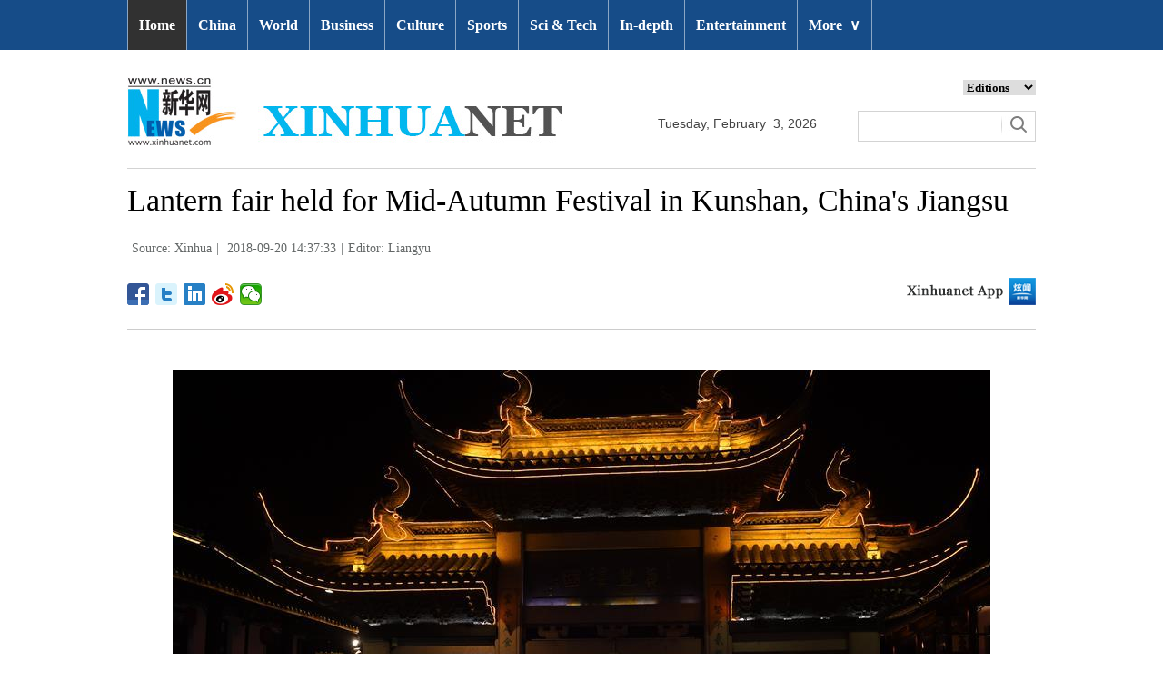

--- FILE ---
content_type: text/html; charset=utf-8
request_url: http://www.xinhuanet.com/english/2018-09/20/c_137481639_3.htm
body_size: 6182
content:
<!DOCTYPE html>
<html>
<head>
<meta charset="utf-8" /><meta name="publishid" content="137481639.13.3.1"/><meta name="source" content="原创"/><meta property="og:type" content="article" /><meta property="article:publish_time" content="2018-09-20T14:37:33+08:00" /><meta property="article:author" content="胡靓钰" /><meta property="article:published_first" content="新华网,http://www.xinhuanet.com/english/2018-09/20/c_137481639.htm" /><meta name="pageid" content="2.4.0.0.11143455.0.0.0.0.0.114401.137481639"/>
<meta http-equiv="X-UA-Compatible" content="IE=edge,chrome=1" />
<meta name="renderer" content="webkit" />
<meta content="width=device-width, initial-scale=1.0, minimum-scale=1.0, maximum-scale=1.0,user-scalable=no" name="viewport" />
<meta name="renderer" content="webkit" />
<meta content="telephone=no" name="format-detection" />
<meta content="email=no" name="format-detection" />
<meta name="msapplication-tap-highlight" content="no" />
<script src="http://www.xinhuanet.com/global/js/pageCore.js"></script>
<title>
Lantern fair held for Mid-Autumn Festival in Kunshan, China's Jiangsu - Xinhua | English.news.cn
</title>
<link rel="stylesheet" href="http://www.xinhuanet.com/global/css/common.css" />
<link rel="stylesheet" href="http://www.xinhuanet.com/english/static/css/lhr_ENxlTP_v1.css" />
<script type="text/javascript" src="http://www.news.cn/static/jq.js"></script>
<style>
.mor-kw .bdsharebuttonbox { float: right; }
</style>
</head>
<body>
<!-- 顶部导航 -->
<div class="nav domPC">
<div class="wrap">
<ul id="nav">
<li class="on"><a href="http://www.xinhuanet.com/english/index.htm" target="_blank">Home</a></li>
<li><a href="http://www.xinhuanet.com/english/china/index.htm" target="_blank">China</a></li>
<li><a href="http://www.xinhuanet.com/english/world/index.htm" target="_blank">World</a> </li>
<li><a href="http://www.xinhuanet.com/english/business/index.htm" target="_blank">Business</a></li>
<li><a href="http://www.xinhuanet.com/english/culture/index.htm" target="_blank">Culture</a></li>
<li><a href="http://www.xinhuanet.com/english/sports/index.htm" target="_blank">Sports</a></li>
<li><a href="http://www.xinhuanet.com/english/sci/index.htm" target="_blank">Sci & Tech</a></li>
<li><a href="http://www.xinhuanet.com/english/indepth/index.htm" target="_blank">In-depth</a></li>
<li><a href="http://www.xinhuanet.com/english/entertainment/index.htm" target="_blank">Entertainment</a></li>
<li class="bor">
<a href="javascript:void(0);">More<span class="jt">&or;</span></a>
<ul>
<li><a href="http://www.xinhuanet.com/english/photo/index.htm" target="_blank">Photos</a></li>
<li><a href="http://www.xinhuanet.com/english/video/index.htm" target="_blank">Video</a></li>
<li><a href="http://www.xinhuanet.com/english/health/index.htm" target="_blank">Health</a></li>
<li><a href="http://www.xinhuanet.com/english/list/latestnews.htm" target="_blank">Latest</a></li>
<li><a href="http://www.xinhuanet.com/english/newchina/" target="_blank">New China</a></li>
<li><a href="http://www.xinhuanet.com/english/special/index.htm" target="_blank">Special Reports</a></li>
<!--<li><a href="http://forum.home.news.cn/english/" target="_blank">Forum</a></li>-->
<li><a href="http://www.xinhuanet.com/silkroad/english/index.htm" target="_blank">B&R Initiative</a></li>
<!--<li><a href="http://www.xinhuanet.com/english/bilingual/index.htm" target="_blank">Bilingual Zone</a></li>-->
<li><a href="http://www.xinhuanet.com/english/weekly.htm" target="_blank">Biz China Weekly</a></li>
</ul>
</li>
</ul>
</div>
</div>
<!-- END --> 
<!-- 手机顶部导航 -->
<div class="topbox domMobile clearfix">
<div class="eg-logo left"><a href="http://www.xinhuanet.com/english/"><img src="http://www.newsimg.cn/english/20170321/images/banner.png" /></a> </div>
<div class="menu-logo right"><img src="http://www.newsimg.cn/english/20170321/images/menu.png" /></div>
<div class="menu-close right hide"><img src="http://www.newsimg.cn/english/20170321/images/close.png" /></div>
</div>
<div class="menubox hide">
<ul class="list01 left m-left">
<li><a href="http://www.xinhuanet.com/english/mobile2017/index.htm">Home</a></li>
<li><a href="http://www.xinhuanet.com/english/mobile2017/latest.htm">Latest News</a></li>
<li><a href="http://www.xinhuanet.com/english/mobile2017/china.htm">China</a></li>
<li><a href="http://www.xinhuanet.com/english/mobile2017/world.htm">World</a></li>
<li><a href="http://www.xinhuanet.com/english/mobile2017/business.htm">Business</a></li>
<li><a href="http://www.xinhuanet.com/english/mobile2017/photos.htm">Photos</a></li>
<li><a href="http://www.xinhuanet.com/english/mobile2017/video.htm">Video</a></li>
<li><a href="http://www.xinhuanet.com/english/mobile2017/culture.htm">Culture & Edu</a></li>
<li><a href="http://www.xinhuanet.com/english/mobile2017/sports.htm">Sports</a></li>
<li><a href="http://www.xinhuanet.com/english/mobile2017/scitech.htm">Sci & Tech</a></li>
<li><a href="http://www.xinhuanet.com/english/mobile2017/health.htm">Health</a></li>
<li><a href="http://www.xinhuanet.com/english/mobile2017/special.htm">Special Reports</a></li>
<li><a href="http://www.xinhuanet.com/english/mobile2017/entertainment.htm">Entertainment</a></li>
<li class="red"><a href="http://www.xinhuanet.com/english/newchina/">New China</a></li>
</ul>
<ul class="list01 right m-right">
<li class="black">Editions</li>
<li><a href="http://www.xinhuanet.com/english/asiapacific/index.htm">Asia & Pacific</a></li>
<li><a href="http://www.xinhuanet.com/english/europe/">Europe</a></li>
<li><a href="http://www.xinhuanet.com/english/africa/">Africa</a></li>
<li><a href="http://www.xinhuanet.com/english/northamerica/index.htm">North America</a></li>
<li><a href="http://news.cn/">中文</a></li>
<li><a href="http://french.xinhuanet.com/jo2016/index.htm">Français</a></li>
<li><a href="http://russian.news.cn/olympics2016/index.htm">Русский</a></li>
<li><a href="http://german.xinhuanet.com/Olympiaderio/index.htm">Deutsch</a></li>
<li><a href="http://spanish.xinhuanet.com/temas/jjoo2016/index.htm">Español</a></li>
<li><a href="http://arabic.news.cn/2016liyueaoyunhui/index.htm">عربي</a></li>
<li><a href="http://kr.xinhuanet.com/specials/pt/2016/ly/index.htm">한국어</a></li>
<li><a href="http://jp.xinhuanet.com/2016liyueaoyun/index.htm">日本語</a></li>
<li><a href="http://portuguese.xinhuanet.com/index.htm">Português</a></li>
</ul>
</div>
<!-- END -->
<div class="line_box domPC">
<div class="con_box">
<!-- logo -->
<div class="con_logo">
<div class="logo fl"> <img src="http://www.xinhuanet.com/english/20161108new/images/logo.jpg" width="479" height="75" /> </div>
<div class="date fl">
<div id="Date"></div>
</div>
<div class="sreach_box fl">
<div class="slect_box">
<select class="slect" onchange="javascript:window.open(this.options[this.selectedIndex].value);this.selectedIndex=0">
<option selected="">Editions</option>
<option value="http://www.xinhuanet.com/english2010/index.htm">Global Edition </option>
<option value="http://www.xinhuanet.com/english2010/china/index.htm">China Edition</option>
<option value="http://www.xinhuanet.com/english/africa/">Africa Edition</option>
<option value="http://www.xinhuanet.com/english/europe">Europe Edition</option>
<option value="http://www.xinhuanet.com/english/asiapacific/index.htm">Asia &amp; Pacific</option>
<option value="http://www.arabic.xinhuanet.com/arabic/index.htm">عربي</option>
<option value="http://www.xinhuanet.com/">Chinese(GB)</option>
<option value="http://big5.xinhuanet.com/gate/big5/www.xinhuanet.com">Chinese(Big5)</option>
<option value="http://www.french.xinhuanet.com/french/index.htm">Français</option>
<option value="http://jp.xinhuanet.com/">日本語</option>
<option value="http://www.russian.xinhuanet.com/russian/index.htm">русский</option>
<option value="http://spanish.xinhuanet.com/">Español</option>
<option value="http://Kr.xinhuanet.com/">한국어</option>
<option value="http://german.xinhuanet.com/">Deutsch</option>
<option value="http://portuguese.xinhuanet.com/index.htm">Português</option>
<option value="http://www.xinhuanet.com/english/northamerica/index.htm">North America</option>
</select>
</div>
<div class="clearfix"></div>
<div class="sreach">
<form id="f2" name="f2" action="http://search.news.cn/language/search.jspa" method="get" target="_blank">
<div id="search" align="center">
<input type="hidden" name="id" value="en" />
<input type="hidden" name="t" value="1" />
<input type="hidden" name="t1" value="0" />
<input type="hidden" name="ss" value="" />
<input type="hidden" name="ct" value="" />
<table width="196" border="0" cellspacing="0" cellpadding="0">
<tr>
<td class="sreach_v1"><input name="n1" type="text" class="username" id="inputwd" size="60" /></td>
<td class="sreach_v2"><input type="image" src="http://www.xinhuanet.com/english/20161108new/images/sreach.jpg" /></td>
</tr>
</table>
</div>
</form>
</div>
</div>
</div>
</div>
</div>
<div class="main clearfix">
<h1 class="Btitle">
Lantern fair held for Mid-Autumn Festival in Kunshan, China's Jiangsu 
</h1>
<div class="wzzy">
<i class="source"> Source: Xinhua</i>|<i class="time"> 2018-09-20 14:37:33</i>|<i class="editor">Editor:  Liangyu</i> 
</div>
<div class="bdsharebuttonbox"> <a href="#" class="bds_fbook" data-cmd="fbook" title="分享到Facebook"></a> <a href="#" class="bds_twi" data-cmd="twi" title="分享到Twitter"></a> <a href="#" class="bds_linkedin" data-cmd="linkedin" title="分享到linkedin"></a> <a href="#" class="bds_tsina" data-cmd="tsina" title="分享到新浪微博"></a> <a href="#" class="bds_weixin" data-cmd="weixin" title="分享到微信"></a> </div>
<div class="xhapp"><a href="http://www.news.cn/mobile/xhxw/syzt/index.htm" target="_blank"><img src="http://www.xinhuanet.com/english/static/images/Eng_xhApp_v1.png" width="145" height="30" /></a></div>
<div class="clearfix"></div>
<div class="content">
<div class="Videobox">
<div class="topVideo">
<iframe src=" " class="video-frame"></iframe>    
<div class="topVideo-tit clearfix" style="top: 0px;"><span class="topVideo-tit-cont">Video Player</span><span class="topVideo-closeBtn">Close</span></div>
</div>
</div>
<p><img id="{137481635_1}" title="" alt="CHINA-JIANGSU-MID-AUTUMN FESTIVAL-LANTERN FAIR (CN)" src="137481639_15374243497051n.jpg" sourcename="本地文件" sourcedescription="网上抓取的文件" /></p>
Photo taken on Sept. 19, 2018 shows lanterns in Zhouzhuang ancient town in Kunshan, east China's Jiangsu Province. A lantern fair to greet the upcoming Mid-Autumn Festival kicked off here on Wednesday. (Xinhua/Ji Chunpeng) 
<center> </center>
<div width="100%">
<p>
<center>
<div id="div_page_roll1" style="display:none">&nbsp;&nbsp; <a href="http://www.xinhuanet.com/english/2018-09/20/c_137481639_2.htm">Prev</a> <a href="http://www.xinhuanet.com/english/2018-09/20/c_137481639.htm">1</a> <a href="http://www.xinhuanet.com/english/2018-09/20/c_137481639_2.htm">2</a> <span>3</span> <a href="http://www.xinhuanet.com/english/2018-09/20/c_137481639_4.htm">4</a> <a href="http://www.xinhuanet.com/english/2018-09/20/c_137481639_5.htm">5</a> <a href="http://www.xinhuanet.com/english/2018-09/20/c_137481639_6.htm">6</a> <a href="http://www.xinhuanet.com/english/2018-09/20/c_137481639_4.htm">Next</a>&nbsp;&nbsp;</div>
<div id="div_currpage">&nbsp;&nbsp; <a href="http://www.xinhuanet.com/english/2018-09/20/c_137481639_2.htm">Prev</a> <a href="http://www.xinhuanet.com/english/2018-09/20/c_137481639.htm">1</a> <a href="http://www.xinhuanet.com/english/2018-09/20/c_137481639_2.htm">2</a> <span>3</span> <a href="http://www.xinhuanet.com/english/2018-09/20/c_137481639_4.htm">4</a> <a href="http://www.xinhuanet.com/english/2018-09/20/c_137481639_5.htm">5</a> <a href="http://www.xinhuanet.com/english/2018-09/20/c_137481639_6.htm">6</a> <a href="http://www.xinhuanet.com/english/2018-09/20/c_137481639_4.htm">Next</a>&nbsp;&nbsp;</div>
</center>
</p>
</div>
<script language="javascript">function turnpage(page){  document.all("div_currpage").innerHTML = document.all("div_page_roll"+page).innerHTML;}</script> 
</div>
<div class="more-con domPC">
<div class="mor-kw">
<span>KEY WORDS:</span><i> Festival</i>
<div class="bdsharebuttonbox"> <a href="#" class="bds_fbook" data-cmd="fbook" title="分享到Facebook"></a> <a href="#" class="bds_twi" data-cmd="twi" title="分享到Twitter"></a> <a href="#" class="bds_linkedin" data-cmd="linkedin" title="分享到linkedin"></a> <a href="#" class="bds_tsina" data-cmd="tsina" title="分享到新浪微博"></a> <a href="#" class="bds_weixin" data-cmd="weixin" title="分享到微信"></a> </div>
</div>
<div class="mor-mk">
<div class="lmt">YOU MAY LIKE</div>
<ul>
<li>
<i></i>
<h3><a href="http://www.xinhuanet.com/english/2018-09/20/c_137480254.htm" target="_blank">Tourists enjoy mitten crabs on Yangcheng Lake festival</a></h3>
</li>
<li>
<i></i>
<h3><a href="http://www.xinhuanet.com/english/2018-09/19/c_137479669.htm" target="_blank">China's first Farmers' Harvest Festival celebrated in Nanfeng County, E China</a></h3>
</li>
<li>
<i></i>
<h3><a href="http://www.xinhuanet.com/english/2018-09/18/c_137476882.htm" target="_blank">Performances staged to greet upcoming Mid-Autumn Festival across China</a></h3>
</li>
<li>
<i></i>
<h3><a href="http://www.xinhuanet.com/english/2018-09/17/c_137472776.htm" target="_blank">People attend Water Lantern Festival in Los Angeles</a></h3>
</li>
</ul> 
</div>
<div class="mor-tp">
<div class="lmt">MORE PHOTOS</div>
<ul>
<li>
<a href="http://www.xinhuanet.com/english/2018-09/20/c_137481154.htm" target="_blank"><img src="http://www.xinhuanet.com/english/titlepic/137481154_1537410254003_title1n.jpg" alt="Fireworks light up sky of China's Changsha" /></a>     
<h3><a href="http://www.xinhuanet.com/english/2018-09/20/c_137481154.htm" target="_blank">Fireworks light up sky of China's Changsha</a></h3>
</li>
<li>
<a href="http://www.xinhuanet.com/english/2018-09/20/c_137480326.htm" target="_blank"><img src="http://www.xinhuanet.com/english/titlepic/137480326_1537401054490_title1n.jpg" alt="Over 1,600 artworks exhibited at Beirut Art Fair" /></a>     
<h3><a href="http://www.xinhuanet.com/english/2018-09/20/c_137480326.htm" target="_blank">Over 1,600 artworks exhibited at Beirut Art Fair</a></h3>
</li>
</ul>
<ul>
<li>
<a href="http://www.xinhuanet.com/english/2018-09/19/c_137479181.htm" target="_blank"><img src="http://www.xinhuanet.com/english/titlepic/137479181_1537344754287_title1n.jpg" alt="Aerial view of Xilingol grassland in China's Inner Mongolia" /></a>     
<h3><a href="http://www.xinhuanet.com/english/2018-09/19/c_137479181.htm" target="_blank">Aerial view of Xilingol grassland in China's Inner Mongolia</a></h3>
</li>
<li>
<a href="http://www.xinhuanet.com/english/2018-09/19/c_137478651.htm" target="_blank"><img src="http://www.xinhuanet.com/english/titlepic/137478651_1537326413704_title1n.jpg" alt="Sesame harvested in central China's Henan" /></a>     
<h3><a href="http://www.xinhuanet.com/english/2018-09/19/c_137478651.htm" target="_blank">Sesame harvested in central China's Henan</a></h3>
</li>
</ul> 
</div>
<div class="clearfix"></div>
<div class="imgbox">
<div class="lmt">MOST VIEWED</div>
<ul>
<li>
<a href="http://www.xinhuanet.com/english/2018-09/17/c_137472602.htm" target="_blank"><img src="http://www.xinhuanet.com/english/titlepic/137472602_1537140469229_title1n.jpg" alt="Miao ethnic group celebrate harvest in S China's Guangxi" /></a>    
<p><a href="http://www.xinhuanet.com/english/2018-09/17/c_137472602.htm" target="_blank">Miao ethnic group celebrate harvest in S China's Guangxi</a></p>
</li>
<li>
<a href="http://www.xinhuanet.com/english/2018-09/16/c_137472048.htm" target="_blank"><img src="http://www.xinhuanet.com/english/titlepic/137472048_1537102793893_title1n.jpg" alt="Farmers busy working in harvest season of Taihu Lake crab in China's Zhejiang" /></a>    
<p><a href="http://www.xinhuanet.com/english/2018-09/16/c_137472048.htm" target="_blank">Farmers busy working in harvest season of Taihu Lake crab in China's Zhejiang</a></p>
</li>
<li>
<a href="http://www.xinhuanet.com/english/2018-09/16/c_137470608.htm" target="_blank"><img src="http://www.xinhuanet.com/english/titlepic/137470608_1537055241757_title1n.jpg" alt="Water diversion project turns arid land into farmland in Hanjiaoshui Township" /></a>    
<p><a href="http://www.xinhuanet.com/english/2018-09/16/c_137470608.htm" target="_blank">Water diversion project turns arid land into farmland in Hanjiaoshui Township</a></p>
</li>
<li>
<a href="http://www.xinhuanet.com/english/2018-09/15/c_137470234.htm" target="_blank"><img src="http://www.xinhuanet.com/english/titlepic/137470234_1537016121567_title1n.jpg" alt="Scenery of terraced fields in SW China's Guizhou" /></a>    
<p><a href="http://www.xinhuanet.com/english/2018-09/15/c_137470234.htm" target="_blank">Scenery of terraced fields in SW China's Guizhou</a></p>
</li>
</ul>
<ul>
<li>
<a href="http://www.xinhuanet.com/english/2018-09/15/c_137470213.htm" target="_blank"><img src="http://www.xinhuanet.com/english/titlepic/137470213_1537015574328_title1n.jpg" alt="Autumn scenery of N China's Inner Mongolia" /></a>    
<p><a href="http://www.xinhuanet.com/english/2018-09/15/c_137470213.htm" target="_blank">Autumn scenery of N China's Inner Mongolia</a></p>
</li>
<li>
<a href="http://www.xinhuanet.com/english/2018-09/15/c_137468879.htm" target="_blank"><img src="http://www.xinhuanet.com/english/titlepic/137468879_1536969679893_title1n.jpg" alt="In pics: 20th Dieppe Int'l Kite Festival" /></a>    
<p><a href="http://www.xinhuanet.com/english/2018-09/15/c_137468879.htm" target="_blank">In pics: 20th Dieppe Int'l Kite Festival</a></p>
</li>
<li>
<a href="http://www.xinhuanet.com/english/2018-09/13/c_137465779.htm" target="_blank"><img src="http://www.xinhuanet.com/english/titlepic/137465779_1536844836486_title1n.jpg" alt="In pics: Sagya Monastery in SW China's Tibet" /></a>    
<p><a href="http://www.xinhuanet.com/english/2018-09/13/c_137465779.htm" target="_blank">In pics: Sagya Monastery in SW China's Tibet</a></p>
</li>
<li>
<a href="http://www.xinhuanet.com/english/2018-09/13/c_137465607.htm" target="_blank"><img src="http://www.xinhuanet.com/english/titlepic/137465607_1536839124860_title1n.jpg" alt="Villagers air grain in south China's Guangxi" /></a>    
<p><a href="http://www.xinhuanet.com/english/2018-09/13/c_137465607.htm" target="_blank">Villagers air grain in south China's Guangxi</a></p>
</li>
</ul> 
</div>
</div>
</div>
<!-- Explore -->
<div class="explore_box domPC">
<div class="con_box">
<div class="exp_tit fl"> EXPLORE XINHUANET </div>
<ul class="exp_con fr">
<li>
<div class="exp_con_tit1">News</div>
<ul class="list14 clearfix">
<li><a href="http://www.xinhuanet.com/english/china/index.htm" target="_blank">China</a></li>
<li><a href="http://www.xinhuanet.com/english/world/index.htm" target="_blank">World</a></li>
<li><a href="http://www.xinhuanet.com/english/business/index.htm" target="_blank">Business</a></li>
<li><a href="http://www.xinhuanet.com/english/culture/index.htm" target="_blank">Culture Edu</a></li>
<li><a href="http://www.xinhuanet.com/english/sports/index.htm" target="_blank">Sports</a></li>
<li><a href="http://www.xinhuanet.com/english/sci" target="_blank">Sci Tech</a></li>
<li><a href="http://www.xinhuanet.com/english/health/index.htm" target="_blank">Health</a></li>
<li><a href="http://www.xinhuanet.com/english/entertainment" target="_blank">Entertainment</a></li>
</ul> 
</li>
<li>
<div class="exp_con_tit2">Regions</div>
<ul class="list14 clearfix">
<li><a href="http://www.xinhuanet.com/english/asiapacific/2018/index.htm" target="_blank">Asia & Pacific</a></li>
<li><a href="http://www.xinhuanet.com/english/list/World-americas.htm" target="_blank">Americas</a></li>
<li><a href="http://www.xinhuanet.com/english/europe/2018" target="_blank">Europe</a></li>
<li><a href="http://www.xinhuanet.com/english/africa/2018/index.htm" target="_blank">Africa</a></li>
<li><a href="http://www.xinhuanet.com/english/list/World-organizations.htm" target="_blank">Organizations</a></li>
<li><a href="http://www.xinhuanet.com/english/northamerica/2018/index.htm" target="_blank">North America</a></li>
</ul> 
</li>
<li>
<div class="exp_con_tit2">Services</div>
<ul class="list14 clearfix">
<li><a href="http://english.gov.cn/services/investment" target="_blank">Investment</a></li>
<li><a href="http://english.gov.cn/services/doingbusiness" target="_blank">Doing Business</a></li>
<li><a href="http://english.gov.cn/services/workinchina" target="_blank">Work in China</a></li>
<li><a href="http://english.gov.cn/services/studyinchina" target="_blank">Study in China</a></li>
<li><a href="http://english.gov.cn/services/visitchina" target="_blank">Visit in China</a></li>
<li><a href="http://english.gov.cn/services/liveinchina" target="_blank">Live in China</a></li>
<li><a href="http://english.gov.cn/services/2014/09/02/content_281474985233720.htm" target="_blank">Emergency</a></li>
<li><a href="http://www.cma.gov.cn/en2014" target="_blank">Weather</a></li>
</ul> 
</li>
<li>
<div class="exp_con_tit3">More</div>
<ul class="list14 clearfix">
<li><a href="http://www.xinhuanet.com/english/photo" target="_blank">Photos</a></li>
<li><a href="http://www.xinhuanet.com/english/video/index.htm" target="_blank">Video</a></li>
<li><a href="http://www.xinhuanet.com/english/indepth/index.htm" target="_blank">In-depth</a></li>
<li><a href="http://www.xinhuanet.com/english/special" target="_blank">Special Reports</a></li>
<li><a href="http://news.xinhuanet.com/english/2017-04/19/c_136220748.htm" target="_blank"><font color="#faf705">Corrections</font></a></li>
</ul> 
</li>
</ul>
</div>
</div>
<!-- END -->
<div class="bdsharebuttonbox domMobile" style="padding-left:2%;"> <a href="#" class="bds_fbook" data-cmd="fbook" title="分享到Facebook"></a> <a href="#" class="bds_twi" data-cmd="twi" title="分享到Twitter"></a> <a href="#" class="bds_linkedin" data-cmd="linkedin" title="分享到linkedin"></a> <a href="#" class="bds_tsina" data-cmd="tsina" title="分享到新浪微博"></a> <a href="#" class="bds_weixin" data-cmd="weixin" title="分享到微信"></a> </div>
<div class="footer">
<script src="http://www.newsres.cn/english/20170508/js/footer.js"></script> 
</div>
<script>
//判断PC || MOB
var isMobile = (/iPad|iPhone|Android|Windows Phone|Nokia/).test(navigator.userAgent);	  //当前访问设备为移动端
if(isMobile){
	//MOB菜单
	$(document).ready(function(){
		$('.menu-logo').click(function(){
			$(this).addClass('hide');
			$('.menu-close').removeClass('hide');
			$('.menubox').removeClass('hide');
			});	
		$('.menu-close').click(function(){
			$(this).addClass('hide');
			$('.menu-logo').removeClass('hide');
			$('.menubox').addClass('hide');
			});	
	  });
	  
	  //PMOB副题视频新闻
	$(function(){
		var $vbox = $(".Videobox");
		var $vf = $(".topVideo");
		var $vfif= $vf.find('iframe')
			if( $vfif.length && $.trim( $vfif.attr("src") ) && $vfif.attr("src").match("vod")){
				$vbox.css({"width":"100%","height":"auto","display":"block","margin":"0 auto"});
	//			$vf.css({"width":"650px","height":"488px","display":"block","margin":"0 auto"});
				$vfif.css({"width":"100%","height":"auto","display":"block","margin":"0 auto"});
			}else{
				$vf.hide();
			}
	})
}else{
	//pc版创建图片点击效果
	$(function(){
		var head= document.getElementsByTagName('head')[0]; 
		var script= document.createElement('script'); 
		script.type= 'text/javascript'; 
		script.src= 'http://www.xinhuanet.com/xilan/js/xhPic.js'; 
		head.appendChild(script); 
	})
	//PC副题视频新闻
	$(function(){
		var head= document.getElementsByTagName('head')[0]; 
		var script= document.createElement('script'); 
		script.type= 'text/javascript'; 
		script.src= 'http://www.xinhuanet.com/xilan/js/xhPic.js'; 
		head.appendChild(script); 
	})
	$(function(){
		var $vbox = $(".Videobox");
		var $vf = $(".topVideo");
		var $vfif= $vf.find('iframe')
			if( $vfif.length && $.trim( $vfif.attr("src") ) && $vfif.attr("src").match("vod")){
				$vbox.css({"width":"900px","height":"506px","display":"block","margin":"0 auto"});
	//			$vf.css({"width":"650px","height":"488px","display":"block","margin":"0 auto"});
				$vfif.css({"width":"900px","height":"506px","display":"block","margin":"0 auto"});
			}else{
				$vf.hide();
			}
	})
}

//PC导航
$(document).ready(function() {	
	$('#nav li').hover(function() {
		$('ul', this).slideDown(200);
		$(this).children('a:first').addClass("hov");
	}, function() {
		$('ul', this).slideUp(100);
		$(this).children('a:first').removeClass("hov");		
	});
});

	//日期
$(document).ready(function() {
var monthNames = [ "January", "February", "March", "April", "May", "June", "July", "August", "September", "October", "November", "December" ]; 
var dayNames= ["Sunday","Monday","Tuesday","Wednesday","Thursday","Friday","Saturday"]
var newDate = new Date();
newDate.setDate(newDate.getDate());   
$('#Date').html(dayNames[newDate.getDay()]+ ","+ '&nbsp;' + monthNames[newDate.getMonth()] + '&nbsp;' + '' + '&nbsp;' + newDate.getDate() + ','+ '&nbsp;' + newDate.getFullYear());	
}); 
//key
$(function(){
	var keyWord=$(".mor-kw").find("i"),
		keyWordTxt=$.trim(keyWord.html()),
		url='http:\/\/search.news.cn\/language\/search.jspa?id=en&t1=0&t=1&ss=&btn=0&np=content&n1='+keyWordTxt+'&ct='+keyWordTxt;
		keyWord.html("<a target='_blank' href='"+url+"'>"+keyWordTxt+"</a>");
})
</script> 
<script>window._bd_share_config={"common":{"bdSnsKey":{},"bdText":"","bdMini":"2","bdMiniList":false,"bdPic":"","bdStyle":"1","bdSize":"24"},"share":{}};with(document)0[(getElementsByTagName('head')[0]||body).appendChild(createElement('script')).src='http://bdimg.share.baidu.com/static/api/js/share.js?v=89860593.js?cdnversion='+~(-new Date()/36e5)];</script>
<div style="display:none"><div id="fwl">010020070750000000000000011100001374816391</div><script type="text/javascript" src="http://webd.home.news.cn/webdig.js?z=1"></script><script type="text/javascript">wd_paramtracker("_wdxid=010020070750000000000000011100001374816391")</script><noscript><img src="http://webd.home.news.cn/1.gif?z=1&_wdxid=010020070750000000000000011100001374816391" border="0" /></noscript></div>   </body>
</html>

--- FILE ---
content_type: text/css
request_url: http://www.xinhuanet.com/english/static/css/lhr_ENxlTP_v1.css
body_size: 2912
content:
@charset "utf-8";
/* CSS Document */
input { outline: none }
* { font-family: Georgia; }
.fl { float: left; }
.fr { float: right; }
a:hover { color: #00b1eb; }
.domPC { display: block; }
.domMobile { display: none; }
.hide { display: none; }
.con_box { width: 1000px; height: auto; overflow: hidden; margin: 0 auto; }
.line_box { width: 100%; height: auto; overflow: hidden; }
/* 顶部导航 */
.nav { width: 100%; height: 55px; background: #164c88; position: fixed; top: 0; z-index: 60; }
#nav { width: 1000px; height: 55px; margin: 0 auto; }
#nav .on { background: #313131; }
#nav .red { color: #ff4040; }
#nav li { float: left; display: block; background: none; position: relative; z-index: 20; border-left: 1px solid #8ba6c4; }
#nav li.bor { border-right: 1px solid #8ba6c4; }
#nav li span.jt { font-family: Georgia; padding-left: 8px; }
#nav li a { display: block; padding: 0; font-weight: 700; line-height: 55px; text-decoration: none; color: #fff; zoom: 1; padding: 0px 12px 0 12px; }
#nav li a:hover, #nav li a.hov { background-color: #313131; color: #fff; }
#nav ul { position: absolute; left: 1px; display: none; margin: 0; padding: 0; list-style: none; }
#nav ul li { width: 150px; float: left; border-top: 1px solid #eee; text-align: left; background: #c4d5e8; }
#nav ul li:hover { }
#nav ul a { display: block; height: 20px; line-height: 20px; padding: 8px 5px; color: #666; font-weight: normal; }
#nav ul a:hover { background: #eee; text-decoration: none; color: #000; }
/*END*/               
/*logo*/ 
.con_logo { width: 100%; height: 100px; border-bottom: 1px solid #d3d3d3; margin-top: 25px; margin-bottom: 14px; padding-top: 60px; }
.logo { width: 479px; height: 75px; }
.date { width: 200px; height: auto; /*background: url(http://www.xinhuanet.com/english/20161108new/images/clock.jpg) no-repeat left center;*/ padding-left: 25px; margin: 40px 0 0 80px; }
#Date { font-family: Arial; font-size: 14px; color: #434343; }
.sreach_box { width: 196px; height: auto; margin: 0 0 0 20px; }
.sreach_v1 { width: 150px; height: 20px; border: 1px solid #d3d3d3; border-right: none; }
.username { width: 150px; height: 20px; border: none; }
.sreach_v2 { width: 30px; height: 20px; border: 1px solid #d3d3d3; border-left: none; padding: 5px 5px 0px 0px; }
.slect_box { float: right; }
.slect { border: none; outline: none; width: 80px; font-weight: bold; cursor: pointer; }
.sreach { margin-top: 15px; }
/*END*/
/*Explore*/
.explore_box { width: 100%; height: 450px; background: #3e3e3e; margin-top: 35px; margin-bottom: 25px; }
.exp_tit { width: 260px; height: 24px; font-size: 24px; color: #fff; line-height: 24px; padding-top: 146px; }
.exp_con { list-style: none; width: 900px; height: auto; margin-top: 45px; }
.exp_con li { float: left; width: 140px; height: auto; overflow: hidden; }
.exp_con li + li { margin-left: 50px; }
.exp_con_tit1 { width: 81px; text-align: center; font-size: 24px; color: #fff; border: 1px solid #e5e5e5; padding: 5px; -moz-border-radius: 15px; -webkit-border-radius: 15px; border-radius: 15px; }
.exp_con_tit2 { width: 100px; text-align: center; font-size: 24px; color: #fff; border: 1px solid #e5e5e5; padding: 5px; -moz-border-radius: 15px; -webkit-border-radius: 15px; border-radius: 15px; }
.exp_con_tit3 { width: 70px; text-align: center; font-size: 24px; color: #fff; border: 1px solid #e5e5e5; padding: 5px; -moz-border-radius: 15px; -webkit-border-radius: 15px; border-radius: 15px; }
.list14 { list-style: inherit; width: 100%; height: auto; overflow: hidden; padding-top: 25px; }
.list14 li { height: 24px; font-size: 14px; color: #fff; line-height: 24px; }
.list14 li a { color: #fff; }
.list14 li + li { margin-left: 0; margin-top: 5px; }
.main { width: 1000px; margin: 0 auto; }
.main-left { width: 650px; float: left; }
.wzzy { font-size: 14px; color: #636767; line-height: 34px; padding: 15px 0; }
.wzzy i { padding: 0 5px; font-style: normal; }
.Btitle { font-size: 34px; line-height: 42px; font-weight: normal; }
.content { border-top: 1px solid #ccc; padding: 30px 0 10px 0; margin-top: 20px; font-family: Arial; }
.content p { font-family: Arial; line-height: 26px; color: #404040; padding: 15px 0; font-weight: normal; width: 900px; margin: 0 auto; }
.content p a { font-family: Arial; }
.content img { max-width: 900px; height: auto; display: block; margin: 0 auto; }
.more-con { }
.mor-kw { font-size: 16px; font-family: Arial; padding-bottom: 20px; border-bottom: 1px solid #ccc; height: 30px; text-align: right; }
.mor-kw span { padding-right: 10px; }
.mor-kw i { padding: 5px; background: #3ec7ea; font-family: Arial; color: #fff; }
.mor-kw i a { font-family: Arial; color: #fff; }
.mor-mk { padding-top: 20px; width: 530px; float: left; }
.mor-mk ul { margin-top: 15px; }
.mor-mk ul li { position: relative; line-height: 34px; margin-bottom: 10px; }
.mor-mk ul li i { width: 5px; height: 5px; background: #42a4ea; position: absolute; left: 5px; top: 16px; margin-top: 0px; margin-left: 0px; }
.mor-mk ul li h3 { font-weight: normal; padding-left: 20px; font-size: 18px; }
.mor-tp { padding-top: 20px; width: 430px; float: right; }
.mor-tp ul { margin-top: 13px; overflow: hidden; }
.mor-tp li { width: 210px; float: left; }
.mor-tp li + li { margin-left: 10px; }
.mor-tp li h3 { font-size: 16px; padding-top: 5px; line-height: 18px; font-weight: normal; }
.mor-tp li img { width: 210px; height: 140px; display: block; }
.main-right { width: 320px; float: right; }
.lmt { font-size: 24px; color: #05b3fc; padding: 10px 0; font-family: Arial; }
.lmt a { color: #05b3fc; font-family: Arial; }
.imgbox { margin-top: 30px; }
.imgbox .lmt { background: #4abcf7; color: #fff; padding-left: 15px; }
.imgbox .lmt a { color: #fff; }
.imgbox ul { margin-top: 16px; overflow: hidden; }
.imgbox li { width: 240px; float: left; }
.imgbox li + li { margin-left: 13px; }
.imgbox li p { font-size: 16px; padding-top: 10px; line-height: 18px; font-weight: normal; color: #484848; }
.imgbox li p a { color: #484848; }
.imgbox li img { width: 240px; height: 137px; display: block; }
.dask { position: relative; }
.dask .picleft { position: absolute; left: -85px; top: 40%; width: 85px; height: 85px; background: url(http://www.xinhuanet.com/xilan/img0618/picArrow.png) -85px 0 no-repeat; display: none; }
.dask .picright { position: absolute; right: -85px; top: 40%; width: 85px; height: 85px; background: url(http://www.xinhuanet.com/xilan/img0618/picArrow.png) 0 0 no-repeat; display: none; }
.textbox li { padding: 5px 0 10px; overflow: hidden; color: #484848; font-family: Arial; }
.textbox li a { color: #484848; font-family: Arial; }
.textbox li i { font-style: normal; color: #05b3fc; font-family: Arial; padding-right: 5px; }
.topVideo { position: relative; }
.topVideo-fixed { position: fixed; bottom: 50%; right: 50%; width: 320px!important; height: 200px!important; /* height: 201px; */ margin-right: -510px!important; z-index: 99; background: #333333; padding: 5px; margin-bottom: -406px; }
.topVideo-fixed iframe { width: 320px!important; height: 200px!important; margin: 0px!important; z-index: 9; position: absolute; }
.topVideo-tit { display: none; }
.topVideo-fixed .topVideo-tit { width: 312px; height: 32px; padding-left: 18px; background: #333; cursor: pointer; display: block; line-height: 34px; color: #fff; font-size: 14px; position: absolute; left: 0; top: 0px; z-index: 8; }
.topVideo-tit-cont { display: inline-block; float: left; width: 220px; height: 32px; white-space: nowrap; overflow: hidden; text-overflow: ellipsis; }
.topVideo-closeBtn { display: inline-block; float: right; padding-right: 11px; cursor: pointer; color: #b2b2b2; }
.backtotop { display: none; position: fixed; right: 50%; bottom: 50%; z-index: 10; width: 50px; height: 40px; border: 1px solid #c5c5c5; -webkit-border-radius: 3px; -moz-border-radius: 3px; border-radius: 3px; background-color: #f6f6f6; overflow: hidden; cursor: pointer; margin-right: -564px!important; margin-bottom: -407px; }
.backtotop:after { content: ""; display: block; width: 0; margin: 8px auto 0; border-left: 6px solid #f6f6f6; border-right: 6px solid #f6f6f6; border-top: 8px solid #f6f6f6; border-bottom: 8px solid #007bff; }
#div_currpage { margin-top: 20px; }
#div_currpage span { display: inline-block; width: 26px; height: 26px; font-size: 12px; font-weight: 600; color: #FFF; text-align: center; line-height: 26px; background-color: #348CEC; }
#div_currpage a { display: inline-block; padding: 0 10px; height: 26px; font-size: 12px; color: #818181; text-align: center; line-height: 26px; background-color: #F1F3F5; transition: all .4s; -moz-transition: all .4s; ; /* Firefox 4 */ -webkit-transition: all .4s; /* Safari Ã¥â€™Å’ Chrome */ -o-transition: all .4s; ; /* Opera */ }
#div_currpage a:hover { color: #FFF; background-color: #348CEC; }
.bdshare-button-style1-24 { width: 160px; float: left; }
.xhapp { width: 145px; float: right; }
/*END*/
/*footer*/
.footer { width: 1000px; height: auto; margin: 0 auto; overflow: hidden; }
.footer p { height: 40px; font-size: 14px; color: #313131; text-align: center; }
.device { width: 720px; margin: 0 auto; position: relative; }
.device { padding-top: 30px; display: none; }
.pagination { position: absolute; right: 0; top: 0; text-align: right; font-size: 16px; font-weight: bold; }
.device .arrow-left { background: url(http://www.xinhuanet.com/english/xinhuanews/img/leftArrow.png) no-repeat left top; background-size: 100% 100%; position: absolute; left: -120px; top: 45%; margin-top: -15px; width: 80px; height: 100px; }
.device .arrow-right { background: url(http://www.xinhuanet.com/english/xinhuanews/img/rightArrow.png) no-repeat left bottom; background-size: 100% 100%; position: absolute; right: -120px; top: 45%; margin-top: -15px; width: 80px; height: 100px; }
.device .swiper-container { height: auto; width: 720px; }
.device .content-slide { color: #fff; }
.device .swiper-title { font-size: 12pt; font-family: "arial"; color: #337fe5; margin-top: 20px; }
.device .swiper-wrapper img { max-width: 720px; height: auto; }
#tuji { display: none; }
/*END*/
 @media screen and (max-width: 767px) {
.domPC { display: none; }
.domMobile { display: block; }
/* 顶部导航 */
.topbox { padding: 0.5rem; }
.topbox .eg-logo { width: 60%; height: auto; }
.topbox .eg-logo img { width: 100%; height: auto; }
.topbox .pc-logo { width: 15%; height: auto; margin-left: 8%; }
.topbox .pc-logo img { width: 65%; height: auto; margin-top: 0.65rem; }
.topbox .menu-logo { width: 15%; height: auto; }
.topbox .menu-logo img { width: 65%; height: auto; margin-top: 0.65rem; }
.topbox .menu-close { width: 15%; height: auto; }
.topbox .menu-close img { width: 40%; height: auto; margin-top: 0.65rem; }
.content { width: 100%; height: auto; position: relative; }
.content p { width: 100%; }
.menubox { width: 100%; height: auto; position: absolute; left: 0; top: 8%; z-index: 50; background: #fff; }
.list01 { width: 45%; height: auto; margin: 0.75rem 0 0.75rem 0; }
.list01 li { font-size: 1.2rem; color: #00b7ee; margin-bottom: 0.25rem; }
.list01 li a { color: #00b7ee; }
.m-left { margin-left: 2%; }
.m-right { margin-right: 2%; }
.list01 .black { color: #000; }
.list01 .red { color: #ee0016; }
.list01 .red a { color: #ee0016; }
/* END */
.main { width: 96%; margin: 0 auto; }
.main-left { width: 96%; margin: 0 auto; float: none; }
.content img { width: 100% !important; height: auto !important; }
.backtotop { right: 10px; bottom: 60px; margin-right: 0!important; margin-bottom: 0; }
/* footer */
.footer { width: 100%; border-top: 3px solid #e4e4e4; padding-top: 1.2rem; padding-bottom: 1.2rem; margin-top: 1.5rem; }
.footer p { font-size: 1.2rem; text-align: center; }
.pageVideo { width: 100%; height: 260px; }
.device { width: 100%; margin: 0 auto; position: relative; }
.device .arrow-left { background: url(http://www.xinhuanet.com/english/xinhuanews/img/leftArrow.png) no-repeat left top; background-size: 100% 100%; position: absolute; left: -120px; top: 45%; margin-top: -15px; width: 80px; height: 100px; }
.device .arrow-right { background: url(http://www.xinhuanet.com/english/xinhuanews/img/rightArrow.png) no-repeat left bottom; background-size: 100% 100%; position: absolute; right: -120px; top: 45%; margin-top: -15px; width: 80px; height: 100px; }
.device .swiper-container { height: auto; width: 100%; }
.device .swiper-title { }
.device .swiper-wrapper img { width: 100%; height: auto; }
/* END */
}
